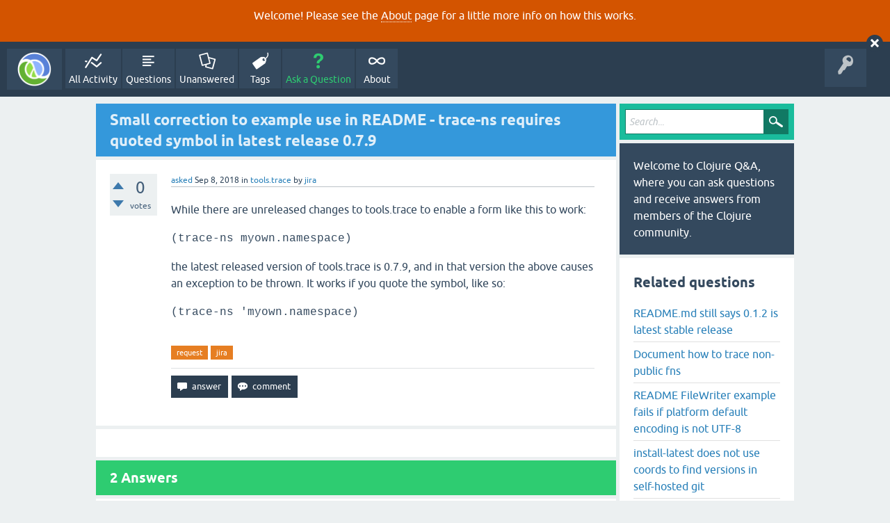

--- FILE ---
content_type: text/html; charset=utf-8
request_url: https://ask.clojure.org/index.php/8114/correction-example-readme-requires-symbol-latest-release?show=8129
body_size: 7134
content:
<!DOCTYPE html>
<html lang="en" itemscope itemtype="https://schema.org/QAPage">
<!-- Powered by Question2Answer - http://www.question2answer.org/ -->
<head>
<meta charset="utf-8">
<title>Small correction to example use in README - trace-ns requires quoted symbol in latest release 0.7.9 - Clojure Q&amp;A</title>
<meta name="viewport" content="width=device-width, initial-scale=1">
<meta name="description" content="While there are unreleased changes to tools.trace to enable a form like this to work: ``` (trace-ns myown ...  so: ``` (trace-ns 'myown.namespace) ```">
<meta name="keywords" content="tools.trace,request,jira">
<style>
@font-face {
 font-family: 'Ubuntu'; font-weight: normal; font-style: normal;
 src: local('Ubuntu'),
  url('../../qa-theme/SnowFlat/fonts/ubuntu-regular.woff2') format('woff2'), url('../../qa-theme/SnowFlat/fonts/ubuntu-regular.woff') format('woff');
}
@font-face {
 font-family: 'Ubuntu'; font-weight: bold; font-style: normal;
 src: local('Ubuntu Bold'), local('Ubuntu-Bold'),
  url('../../qa-theme/SnowFlat/fonts/ubuntu-bold.woff2') format('woff2'), url('../../qa-theme/SnowFlat/fonts/ubuntu-bold.woff') format('woff');
}
@font-face {
 font-family: 'Ubuntu'; font-weight: normal; font-style: italic;
 src: local('Ubuntu Italic'), local('Ubuntu-Italic'),
  url('../../qa-theme/SnowFlat/fonts/ubuntu-italic.woff2') format('woff2'), url('../../qa-theme/SnowFlat/fonts/ubuntu-italic.woff') format('woff');
}
@font-face {
 font-family: 'Ubuntu'; font-weight: bold; font-style: italic;
 src: local('Ubuntu Bold Italic'), local('Ubuntu-BoldItalic'),
  url('../../qa-theme/SnowFlat/fonts/ubuntu-bold-italic.woff2') format('woff2'), url('../../qa-theme/SnowFlat/fonts/ubuntu-bold-italic.woff') format('woff');
}
</style>
<link rel="stylesheet" href="../../qa-theme/SnowFlat/qa-styles.css?1.8.5">
<style>
.qa-body-js-on .qa-notice {display:none;}
</style>
<style>
.qa-nav-user { margin: 0 !important; }
@media (max-width: 979px) {
 body.qa-template-user.fixed, body[class*="qa-template-user-"].fixed { padding-top: 118px !important; }
 body.qa-template-users.fixed { padding-top: 95px !important; }
}
@media (min-width: 980px) {
 body.qa-template-users.fixed { padding-top: 105px !important;}
}
</style>
<style type="text/css"><!--
//--></style>
<link href="https://fonts.googleapis.com/css?family=Roboto" rel="stylesheet" type="text/css">
<style type="text/css"><!--
//--></style>
<style type="text/css"><!--
@import url('../../qa-plugin/q2a-open-login/css/zocial.css');
//--></style>
<link rel="canonical" href="https://ask.clojure.org/index.php/8114/correction-example-readme-requires-symbol-latest-release">
<meta name="msvalidate.01" content="3B1BCA434C900C282A3898E2EE8BCD8C" />
<meta name="twitter:card" content="summary"/>
<meta name="twitter:site" content="@askclojure"/>
<meta name="twitter:creator" content="@askclojure"/>
<meta name="twitter:image" content="https://ask.clojure.org/icons/clojure200.png"/>

<!-- Global site tag (gtag.js) - Google Analytics -->
<script async src="https://www.googletagmanager.com/gtag/js?id=UA-4857754-22"></script>
<script>
  window.dataLayer = window.dataLayer || [];
  function gtag(){dataLayer.push(arguments);}
  gtag('js', new Date());

  gtag('config', 'UA-4857754-22');
</script>

<link rel="icon" type="image/png" href="https://ask.clojure.org/clojure-logo-icon-32.png">
<meta itemprop="name" content="Small correction to example use in README - trace-ns requires quoted symbol in latest release 0.7.9">
<script>
var qa_root = '..\/..\/';
var qa_request = '8114\/correction-example-readme-requires-symbol-latest-release';
</script>
<script src="../../qa-content/jquery-3.5.1.min.js"></script>
<script src="../../qa-content/qa-global.js?1.8.5"></script>
<script>
$(window).on('load', function() {
	qa_reveal(document.getElementById('notice_visitor'), 'notice');
});
</script>
<script src="../../qa-theme/SnowFlat/js/snow-core.js?1.8.5"></script>
<style>
.wmd-button > span { background-image: url('../../qa-plugin/q2a-markdown-editor/pagedown/wmd-buttons.png') }

/* Markdown editor styles */

.wmd-button-bar {
	width: 100%;
	padding: 5px 0;
}
.wmd-input {
	/* 604 */
	width: 598px;
	height: 250px;
	margin: 0 0 10px;
	padding: 2px;
	border: 1px solid #ccc;
}
.wmd-preview {
	/* 604 */
	width: 584px;
	margin: 10px 0;
	padding: 8px;
	border: 2px dashed #ccc;
}

.wmd-preview img, .entry-content img {
	max-width: 100%
}

.qa-q-view-content pre,
.qa-a-item-content pre,
.wmd-preview pre {
	overflow: auto;
	width: 100%;
	max-height: 400px;
	padding: 0;
	border-width: 1px 1px 1px 3px;
	border-style: solid;
	border-color: #ddd;
	background-color: #eee;
}
pre code {
	display: block;
	padding: 8px;
}

.wmd-button-row {
	position: relative;
	margin: 0;
	padding: 0;
	height: 20px;
}

.wmd-spacer {
	width: 1px;
	height: 20px;
	margin-left: 14px;
	position: absolute;
	background-color: Silver;
	display: inline-block;
	list-style: none;
}

.wmd-button {
	width: 20px;
	height: 20px;
	padding-left: 2px;
	padding-right: 3px;
	position: absolute;
	display: inline-block;
	list-style: none;
	cursor: pointer;
}

.wmd-button > span {
	/* note: background-image is set in plugin script */
	background-repeat: no-repeat;
	background-position: 0px 0px;
	width: 20px;
	height: 20px;
	display: inline-block;
}

.wmd-spacer1 {
	left: 50px;
}
.wmd-spacer2 {
	left: 175px;
}
.wmd-spacer3 {
	left: 300px;
}

.wmd-prompt-background {
	background-color: #000;
}
.wmd-prompt-dialog {
	border: 1px solid #999;
	background-color: #f5f5f5;
}
.wmd-prompt-dialog > div {
	font-size: 0.8em;
}
.wmd-prompt-dialog > form > input[type="text"] {
	border: 1px solid #999;
	color: black;
}
.wmd-prompt-dialog > form > input[type="button"] {
	border: 1px solid #888;
	font-size: 11px;
	font-weight: bold;
}

/* HighlightJS styles */

pre code,
pre .ruby .subst,
pre .tag .title,
pre .lisp .title,
pre .nginx .title {
	color: black;
}
pre .string,
pre .title,
pre .constant,
pre .parent,
pre .tag .value,
pre .rules .value,
pre .rules .value .number,
pre .preprocessor,
pre .ruby .symbol,
pre .ruby .symbol .string,
pre .ruby .symbol .keyword,
pre .ruby .symbol .keymethods,
pre .instancevar,
pre .aggregate,
pre .template_tag,
pre .django .variable,
pre .smalltalk .class,
pre .addition,
pre .flow,
pre .stream,
pre .bash .variable,
pre .apache .tag,
pre .apache .cbracket,
pre .tex .command,
pre .tex .special,
pre .erlang_repl .function_or_atom,
pre .markdown .header {
	color: #800;
}
pre .comment,
pre .annotation,
pre .template_comment,
pre .diff .header,
pre .chunk,
pre .markdown .blockquote {
	color: #888;
}
pre .number,
pre .date,
pre .regexp,
pre .literal,
pre .smalltalk .symbol,
pre .smalltalk .char,
pre .go .constant,
pre .change,
pre .markdown .bullet,
pre .markdown .link_url {
	color: #080;
}
pre .label,
pre .javadoc,
pre .ruby .string,
pre .decorator,
pre .filter .argument,
pre .localvars,
pre .array,
pre .attr_selector,
pre .important,
pre .pseudo,
pre .pi,
pre .doctype,
pre .deletion,
pre .envvar,
pre .shebang,
pre .apache .sqbracket,
pre .nginx .built_in,
pre .tex .formula,
pre .erlang_repl .reserved,
pre .input_number,
pre .markdown .link_label,
pre .vhdl .attribute {
	color: #88f;
}
pre .keyword,
pre .id,
pre .phpdoc,
pre .title,
pre .built_in,
pre .aggregate,
pre .css .tag,
pre .javadoctag,
pre .phpdoc,
pre .yardoctag,
pre .smalltalk .class,
pre .winutils,
pre .bash .variable,
pre .apache .tag,
pre .go .typename,
pre .tex .command,
pre .markdown .strong,
pre .request,
pre .status {
	font-weight: bold;
}
pre .markdown .emphasis {
	font-style: italic;
}
pre .nginx .built_in {
	font-weight: normal;
}
pre .coffeescript .javascript,
pre .xml .css,
pre .xml .javascript,
pre .xml .vbscript,
pre .tex .formula {
	opacity: 0.5;
}

</style>


<script src="../../qa-plugin/q2a-markdown-editor/pagedown/highlight.min.js"></script><script>
$(function() {
	$('.wmd-input').keypress(function() {
		window.clearTimeout(hljs.Timeout);
		hljs.Timeout = window.setTimeout(function() {
			hljs.initHighlighting.called = false;
			hljs.initHighlighting();
		}, 500);
	});
	window.setTimeout(function() {
		hljs.initHighlighting.called = false;
		hljs.initHighlighting();
	}, 500);
});
</script>
</head>
<body
class="qa-template-question qa-theme-snowflat qa-category-7 qa-category-62 qa-body-js-off"
>
<script>
var b = document.getElementsByTagName('body')[0];
b.className = b.className.replace('qa-body-js-off', 'qa-body-js-on');
</script>
<div class="qa-notice" id="notice_visitor">
<form method="post" action="../../index.php/8114/correction-example-readme-requires-symbol-latest-release?show=8129">
<p>Welcome! Please see the <a href="https://ask.clojure.org/index.php/about">About</a> page for a little more info on how this works.</p>
<input name="notice_visitor" onclick="return qa_notice_click(this);" type="submit" value="X" class="qa-notice-close-button"> 
<input name="code" type="hidden" value="0-1770072218-8973023543958804ada6a3083da2200f26c26c59">
</form>
</div>
<div id="qam-topbar" class="clearfix">
<div class="qam-main-nav-wrapper clearfix">
<div class="sb-toggle-left qam-menu-toggle"><i class="icon-th-list"></i></div>
<div class="qam-account-items-wrapper">
<div id="qam-account-toggle" class="qam-logged-out">
<i class="icon-key qam-auth-key"></i>
</div>
<div class="qam-account-items clearfix">
<div class="qa-nav-user">
<ul class="qa-nav-user-list">
<li class="qa-nav-user-item qa-nav-user-github">
<span class="qa-nav-user-nolink">  <a class="open-login-button context-menu action-login zocial  github" title="Login using GitHub" href="../../index.php/login?login=github&amp;to=index.php/8114/correction-example-readme-requires-symbol-latest-release?show=8129" rel="nofollow">GitHub Login</a></span>
</li>
</ul>
<div class="qa-nav-user-clear">
</div>
</div>
</div> <!-- END qam-account-items -->
</div> <!-- END qam-account-items-wrapper -->
<div class="qa-logo">
<a href="../../" class="qa-logo-link" title="Clojure Q&amp;A"><img src="../../icons/clojure200.png" width="200" height="200" alt="Clojure Q&amp;A"></a>
</div>
<div class="qa-nav-main">
<ul class="qa-nav-main-list">
<li class="qa-nav-main-item qa-nav-main-activity">
<a href="../../index.php/activity" class="qa-nav-main-link">All Activity</a>
</li>
<li class="qa-nav-main-item qa-nav-main-questions">
<a href="../../index.php/questions" class="qa-nav-main-link">Questions</a>
</li>
<li class="qa-nav-main-item qa-nav-main-unanswered">
<a href="../../index.php/unanswered" class="qa-nav-main-link">Unanswered</a>
</li>
<li class="qa-nav-main-item qa-nav-main-tag">
<a href="../../index.php/tags" class="qa-nav-main-link">Tags</a>
</li>
<li class="qa-nav-main-item qa-nav-main-ask">
<a href="../../index.php/ask?cat=62" class="qa-nav-main-link">Ask a Question</a>
</li>
<li class="qa-nav-main-item qa-nav-main-about">
<a href="../../index.php/about" class="qa-nav-main-link">About</a>
</li>
</ul>
<div class="qa-nav-main-clear">
</div>
</div>
</div> <!-- END qam-main-nav-wrapper -->
</div> <!-- END qam-topbar -->
<div class="qam-ask-search-box"><div class="qam-ask-mobile"><a href="../../index.php/ask" class="turquoise">Ask a Question</a></div><div class="qam-search-mobile turquoise" id="qam-search-mobile"></div></div>
<div class="qam-search turquoise the-top" id="the-top-search">
<div class="qa-search">
<form method="get" action="../../index.php/search">
<input type="text" placeholder="Search..." name="q" value="" class="qa-search-field">
<input type="submit" value="Search" class="qa-search-button">
</form>
</div>
</div>
<div class="qa-body-wrapper" itemprop="mainEntity" itemscope itemtype="https://schema.org/Question">
<div class="qa-main-wrapper">
<div class="qa-main">
<div class="qa-main-heading">
<h1>
<a href="../../index.php/8114/correction-example-readme-requires-symbol-latest-release">
<span itemprop="name">Small correction to example use in README - trace-ns requires quoted symbol in latest release 0.7.9</span>
</a>
</h1>
</div>
<div class="qa-part-q-view">
<div class="qa-q-view" id="q8114">
<form method="post" action="../../index.php/8114/correction-example-readme-requires-symbol-latest-release?show=8129">
<div class="qa-q-view-stats">
<div class="qa-voting qa-voting-net" id="voting_8114">
<div class="qa-vote-buttons qa-vote-buttons-net">
<input title="Click to vote up" name="vote_8114_1_q8114" onclick="return qa_vote_click(this);" type="submit" value="+" class="qa-vote-first-button qa-vote-up-button"> 
<input title="Click to vote down" name="vote_8114_-1_q8114" onclick="return qa_vote_click(this);" type="submit" value="&ndash;" class="qa-vote-second-button qa-vote-down-button"> 
</div>
<div class="qa-vote-count qa-vote-count-net">
<span class="qa-netvote-count">
<span class="qa-netvote-count-data">0</span><span class="qa-netvote-count-pad"> votes <meta itemprop="upvoteCount" content="0"></span>
</span>
</div>
<div class="qa-vote-clear">
</div>
</div>
</div>
<input name="code" type="hidden" value="0-1770072218-eace0790cc6b1b7b93eefb9cced3ab475d795b2e">
</form>
<div class="qa-q-view-main">
<form method="post" action="../../index.php/8114/correction-example-readme-requires-symbol-latest-release?show=8129">
<span class="qa-q-view-avatar-meta">
<span class="qa-q-view-meta">
<a href="../../index.php/8114/correction-example-readme-requires-symbol-latest-release" class="qa-q-view-what" itemprop="url">asked</a>
<span class="qa-q-view-when">
<span class="qa-q-view-when-data"><time itemprop="dateCreated" datetime="2018-09-08T14:21:31+0000" title="2018-09-08T14:21:31+0000">Sep 8, 2018</time></span>
</span>
<span class="qa-q-view-where">
<span class="qa-q-view-where-pad">in </span><span class="qa-q-view-where-data"><a href="../../index.php/contrib-libs/tools-trace" class="qa-category-link">tools.trace</a></span>
</span>
<span class="qa-q-view-who">
<span class="qa-q-view-who-pad">by </span>
<span class="qa-q-view-who-data"><span itemprop="author" itemscope itemtype="https://schema.org/Person"><a href="../../index.php/user/jira" class="qa-user-link" itemprop="url"><span itemprop="name">jira</span></a></span></span>
</span>
</span>
</span>
<div class="qa-q-view-content qa-post-content">
<a name="8114"></a><div itemprop="text"><p>While there are unreleased changes to tools.trace to enable a form like this to work:</p>
<p><code>(trace-ns myown.namespace)</code></p>
<p>the latest released version of tools.trace is 0.7.9, and in that version the above causes an exception to be thrown.  It works if you quote the symbol, like so:</p>
<p><code>(trace-ns 'myown.namespace)</code></p>
</div>
</div>
<div class="qa-q-view-tags">
<ul class="qa-q-view-tag-list">
<li class="qa-q-view-tag-item"><a href="../../index.php/tag/request" rel="tag" class="qa-tag-link">request</a></li>
<li class="qa-q-view-tag-item"><a href="../../index.php/tag/jira" rel="tag" class="qa-tag-link">jira</a></li>
</ul>
</div>
<div class="qa-q-view-buttons">
<input name="q_doanswer" id="q_doanswer" onclick="return qa_toggle_element('anew')" value="answer" title="Answer this question" type="submit" class="qa-form-light-button qa-form-light-button-answer">
<input name="q_docomment" onclick="return qa_toggle_element('c8114')" value="comment" title="Add a comment on this question" type="submit" class="qa-form-light-button qa-form-light-button-comment">
</div>
<input name="code" type="hidden" value="0-1770072218-848833f9572b7d5f8fc034b67208ff835b547907">
<input name="qa_click" type="hidden" value="">
</form>
<div class="qa-q-view-c-list" style="display:none;" id="c8114_list">
</div> <!-- END qa-c-list -->
<div class="qa-c-form" id="c8114" style="display:none;">
<h2>Please <a href="../../index.php/login?to=index.php%2F8114%2Fcorrection-example-readme-requires-symbol-latest-release">log in</a> or <a href="../../index.php/register?to=index.php%2F8114%2Fcorrection-example-readme-requires-symbol-latest-release">register</a> to add a comment.</h2>
</div> <!-- END qa-c-form -->
</div> <!-- END qa-q-view-main -->
<div class="qa-q-view-clear">
</div>
</div> <!-- END qa-q-view -->
</div>
<div class="qa-part-a-form">
<div class="qa-a-form" id="anew" style="display:none;">
<h2>Please <a href="../../index.php/login?to=index.php%2F8114%2Fcorrection-example-readme-requires-symbol-latest-release">log in</a> or <a href="../../index.php/register?to=index.php%2F8114%2Fcorrection-example-readme-requires-symbol-latest-release">register</a> to answer this question.</h2>
</div> <!-- END qa-a-form -->
</div>
<div class="qa-part-a-list">
<h2 id="a_list_title"><span itemprop="answerCount">2</span> Answers</h2>
<div class="qa-a-list" id="a_list">
<div class="qa-a-list-item " id="a8130" itemprop="suggestedAnswer" itemscope itemtype="https://schema.org/Answer">
<form method="post" action="../../index.php/8114/correction-example-readme-requires-symbol-latest-release?show=8129">
<div class="qa-voting qa-voting-net" id="voting_8130">
<div class="qa-vote-buttons qa-vote-buttons-net">
<input title="Click to vote up" name="vote_8130_1_a8130" onclick="return qa_vote_click(this);" type="submit" value="+" class="qa-vote-first-button qa-vote-up-button"> 
<input title="Click to vote down" name="vote_8130_-1_a8130" onclick="return qa_vote_click(this);" type="submit" value="&ndash;" class="qa-vote-second-button qa-vote-down-button"> 
</div>
<div class="qa-vote-count qa-vote-count-net">
<span class="qa-netvote-count">
<span class="qa-netvote-count-data">0</span><span class="qa-netvote-count-pad"> votes <meta itemprop="upvoteCount" content="0"></span>
</span>
</div>
<div class="qa-vote-clear">
</div>
</div>
<input name="code" type="hidden" value="0-1770072218-eace0790cc6b1b7b93eefb9cced3ab475d795b2e">
</form>
<div class="qa-a-item-main">
<form method="post" action="../../index.php/8114/correction-example-readme-requires-symbol-latest-release?show=8129">
<span class="qa-a-item-avatar-meta">
<span class="qa-a-item-meta">
<a href="../../index.php/8114/correction-example-readme-requires-symbol-latest-release?show=8130#a8130" class="qa-a-item-what" itemprop="url">answered</a>
<span class="qa-a-item-when">
<span class="qa-a-item-when-data"><time itemprop="dateCreated" datetime="2018-09-08T14:26:01+0000" title="2018-09-08T14:26:01+0000">Sep 8, 2018</time></span>
</span>
<span class="qa-a-item-who">
<span class="qa-a-item-who-pad">by </span>
<span class="qa-a-item-who-data"><span itemprop="author" itemscope itemtype="https://schema.org/Person"><a href="../../index.php/user/jira" class="qa-user-link" itemprop="url"><span itemprop="name">jira</span></a></span></span>
</span>
</span>
</span>
<div class="qa-a-selection">
</div>
<div class="qa-a-item-content qa-post-content">
<a name="8130"></a><div itemprop="text"><p><em>Comment made by: jafingerhut</em></p>
<p>Attached patch ttrace-15-v1.patch that corrects the example use of trace-ns/untrace-ns in the README, to match the behavior of the latest released 0.7.9 version of tools.trace</p>
</div>
</div>
<div class="qa-a-item-buttons">
<input name="a8130_dofollow" value="ask related question" title="Ask a new question relating to this answer" type="submit" class="qa-form-light-button qa-form-light-button-follow">
<input name="a8130_docomment" onclick="return qa_toggle_element('c8130')" value="comment" title="Add a comment on this answer" type="submit" class="qa-form-light-button qa-form-light-button-comment">
</div>
<input name="code" type="hidden" value="0-1770072218-c5ba841decbf5dc99d2437664a3bda4d778e48b0">
<input name="qa_click" type="hidden" value="">
</form>
<div class="qa-a-item-c-list" style="display:none;" id="c8130_list">
</div> <!-- END qa-c-list -->
<div class="qa-c-form" id="c8130" style="display:none;">
<h2>Please <a href="../../index.php/login?to=index.php%2F8114%2Fcorrection-example-readme-requires-symbol-latest-release">log in</a> or <a href="../../index.php/register?to=index.php%2F8114%2Fcorrection-example-readme-requires-symbol-latest-release">register</a> to add a comment.</h2>
</div> <!-- END qa-c-form -->
</div> <!-- END qa-a-item-main -->
<div class="qa-a-item-clear">
</div>
</div> <!-- END qa-a-list-item -->
<div class="qa-a-list-item " id="a8129" itemprop="suggestedAnswer" itemscope itemtype="https://schema.org/Answer">
<form method="post" action="../../index.php/8114/correction-example-readme-requires-symbol-latest-release?show=8129">
<div class="qa-voting qa-voting-net" id="voting_8129">
<div class="qa-vote-buttons qa-vote-buttons-net">
<input title="Click to vote up" name="vote_8129_1_a8129" onclick="return qa_vote_click(this);" type="submit" value="+" class="qa-vote-first-button qa-vote-up-button"> 
<input title="Click to vote down" name="vote_8129_-1_a8129" onclick="return qa_vote_click(this);" type="submit" value="&ndash;" class="qa-vote-second-button qa-vote-down-button"> 
</div>
<div class="qa-vote-count qa-vote-count-net">
<span class="qa-netvote-count">
<span class="qa-netvote-count-data">0</span><span class="qa-netvote-count-pad"> votes <meta itemprop="upvoteCount" content="0"></span>
</span>
</div>
<div class="qa-vote-clear">
</div>
</div>
<input name="code" type="hidden" value="0-1770072218-eace0790cc6b1b7b93eefb9cced3ab475d795b2e">
</form>
<div class="qa-a-item-main">
<form method="post" action="../../index.php/8114/correction-example-readme-requires-symbol-latest-release?show=8129">
<span class="qa-a-item-avatar-meta">
<span class="qa-a-item-meta">
<a href="../../index.php/8114/correction-example-readme-requires-symbol-latest-release?show=8129#a8129" class="qa-a-item-what" itemprop="url">answered</a>
<span class="qa-a-item-when">
<span class="qa-a-item-when-data"><time itemprop="dateCreated" datetime="2019-06-26T12:00:00+0000" title="2019-06-26T12:00:00+0000">Jun 26, 2019</time></span>
</span>
<span class="qa-a-item-who">
<span class="qa-a-item-who-pad">by </span>
<span class="qa-a-item-who-data"><span itemprop="author" itemscope itemtype="https://schema.org/Person"><a href="../../index.php/user/jira" class="qa-user-link" itemprop="url"><span itemprop="name">jira</span></a></span></span>
</span>
</span>
</span>
<div class="qa-a-selection">
</div>
<div class="qa-a-item-content qa-post-content">
<a name="8129"></a><div itemprop="text">Reference: <a href="https://clojure.atlassian.net/browse/TTRACE-15" rel="nofollow" target="_blank">https://clojure.atlassian.net/browse/TTRACE-15</a> (reported by jafingerhut)</div>
</div>
<div class="qa-a-item-buttons">
<input name="a8129_dofollow" value="ask related question" title="Ask a new question relating to this answer" type="submit" class="qa-form-light-button qa-form-light-button-follow">
<input name="a8129_docomment" onclick="return qa_toggle_element('c8129')" value="comment" title="Add a comment on this answer" type="submit" class="qa-form-light-button qa-form-light-button-comment">
</div>
<input name="code" type="hidden" value="0-1770072218-ac3a7389ad7665d5843c52364e169f9174f48831">
<input name="qa_click" type="hidden" value="">
</form>
<div class="qa-a-item-c-list" style="display:none;" id="c8129_list">
</div> <!-- END qa-c-list -->
<div class="qa-c-form" id="c8129" style="display:none;">
<h2>Please <a href="../../index.php/login?to=index.php%2F8114%2Fcorrection-example-readme-requires-symbol-latest-release">log in</a> or <a href="../../index.php/register?to=index.php%2F8114%2Fcorrection-example-readme-requires-symbol-latest-release">register</a> to add a comment.</h2>
</div> <!-- END qa-c-form -->
</div> <!-- END qa-a-item-main -->
<div class="qa-a-item-clear">
</div>
</div> <!-- END qa-a-list-item -->
</div> <!-- END qa-a-list -->
</div>
</div> <!-- END qa-main -->
<div id="qam-sidepanel-toggle"><i class="icon-left-open-big"></i></div>
<div class="qa-sidepanel" id="qam-sidepanel-mobile">
<div class="qam-search turquoise ">
<div class="qa-search">
<form method="get" action="../../index.php/search">
<input type="text" placeholder="Search..." name="q" value="" class="qa-search-field">
<input type="submit" value="Search" class="qa-search-button">
</form>
</div>
</div>
<div class="qa-sidebar wet-asphalt">
Welcome to Clojure Q&amp;A, where you can ask questions and receive answers from members of the Clojure community.
</div> <!-- qa-sidebar -->
<div class="qa-widgets-side qa-widgets-side-high">
<div class="qa-widget-side qa-widget-side-high">
<div class="qa-related-qs">
<h2 style="margin-top:0; padding-top:0;">
Related questions
</h2>
<ul class="qa-related-q-list">
<li class="qa-related-q-item"><a href="../../index.php/8026/readme-md-still-says-0-1-2-is-latest-stable-release">README.md still says 0.1.2 is latest stable release</a></li>
<li class="qa-related-q-item"><a href="../../index.php/8113/document-how-to-trace-non-public-fns">Document how to trace non-public fns</a></li>
<li class="qa-related-q-item"><a href="../../index.php/7099/readme-filewriter-example-fails-platform-default-encoding">README FileWriter example fails if platform default encoding is not UTF-8</a></li>
<li class="qa-related-q-item"><a href="../../index.php/13160/install-latest-does-not-use-coords-find-versions-self-hosted">install-latest does not use coords to find versions in self-hosted git</a></li>
<li class="qa-related-q-item"><a href="../../index.php/2834/classes-that-were-introduced-java-lang-java-defaultimports">Add classes that were introduced to java.lang in Java 7/8 into DEFAULT_IMPORTS</a></li>
</ul>
</div>
</div>
<div class="qa-widget-side qa-widget-side-high">
<h2>Categories</h2>
<ul class="qa-nav-cat-list qa-nav-cat-list-1">
<li class="qa-nav-cat-item qa-nav-cat-all">
<a href="../../" class="qa-nav-cat-link">All categories</a>
</li>
<li class="qa-nav-cat-item qa-nav-cat-clojure">
<a href="../../index.php/clojure" class="qa-nav-cat-link">Clojure</a>
<span class="qa-nav-cat-note">(1.6k)</span>
</li>
<li class="qa-nav-cat-item qa-nav-cat-clojurescript">
<a href="../../index.php/clojurescript" class="qa-nav-cat-link">ClojureScript</a>
<span class="qa-nav-cat-note">(625)</span>
</li>
<li class="qa-nav-cat-item qa-nav-cat-clojureclr">
<a href="../../index.php/clojureclr" class="qa-nav-cat-link">ClojureCLR</a>
<span class="qa-nav-cat-note">(32)</span>
</li>
<li class="qa-nav-cat-item qa-nav-cat-contrib-libs">
<a href="../../index.php/contrib-libs" class="qa-nav-cat-link qa-nav-cat-selected">Contrib libs</a>
<span class="qa-nav-cat-note">(754)</span>
<ul class="qa-nav-cat-list qa-nav-cat-list-2">
<li class="qa-nav-cat-item qa-nav-cat-algo-generic">
<a href="../../index.php/contrib-libs/algo-generic" class="qa-nav-cat-link">algo.generic</a>
<span class="qa-nav-cat-note">(3)</span>
</li>
<li class="qa-nav-cat-item qa-nav-cat-algo-monads">
<a href="../../index.php/contrib-libs/algo-monads" class="qa-nav-cat-link">algo.monads</a>
<span class="qa-nav-cat-note">(4)</span>
</li>
<li class="qa-nav-cat-item qa-nav-cat-core-async">
<a href="../../index.php/contrib-libs/core-async" class="qa-nav-cat-link">core.async</a>
<span class="qa-nav-cat-note">(121)</span>
</li>
<li class="qa-nav-cat-item qa-nav-cat-core-cache">
<a href="../../index.php/contrib-libs/core-cache" class="qa-nav-cat-link">core.cache</a>
<span class="qa-nav-cat-note">(20)</span>
</li>
<li class="qa-nav-cat-item qa-nav-cat-core-contracts">
<a href="../../index.php/contrib-libs/core-contracts" class="qa-nav-cat-link">core.contracts</a>
<span class="qa-nav-cat-note">(5)</span>
</li>
<li class="qa-nav-cat-item qa-nav-cat-core-logic">
<a href="../../index.php/contrib-libs/core-logic" class="qa-nav-cat-link">core.logic</a>
<span class="qa-nav-cat-note">(66)</span>
</li>
<li class="qa-nav-cat-item qa-nav-cat-core-match">
<a href="../../index.php/contrib-libs/core-match" class="qa-nav-cat-link">core.match</a>
<span class="qa-nav-cat-note">(44)</span>
</li>
<li class="qa-nav-cat-item qa-nav-cat-core-memoize">
<a href="../../index.php/contrib-libs/core-memoize" class="qa-nav-cat-link">core.memoize</a>
<span class="qa-nav-cat-note">(8)</span>
</li>
<li class="qa-nav-cat-item qa-nav-cat-core-rrb-vector">
<a href="../../index.php/contrib-libs/core-rrb-vector" class="qa-nav-cat-link">core.rrb-vector</a>
<span class="qa-nav-cat-note">(13)</span>
</li>
<li class="qa-nav-cat-item qa-nav-cat-core-typed">
<a href="../../index.php/contrib-libs/core-typed" class="qa-nav-cat-link">core.typed</a>
<span class="qa-nav-cat-note">(33)</span>
</li>
<li class="qa-nav-cat-item qa-nav-cat-core-unify">
<a href="../../index.php/contrib-libs/core-unify" class="qa-nav-cat-link">core.unify</a>
<span class="qa-nav-cat-note">(7)</span>
</li>
<li class="qa-nav-cat-item qa-nav-cat-data-avl">
<a href="../../index.php/contrib-libs/data-avl" class="qa-nav-cat-link">data.avl</a>
<span class="qa-nav-cat-note">(1)</span>
</li>
<li class="qa-nav-cat-item qa-nav-cat-data-codec">
<a href="../../index.php/contrib-libs/data-codec" class="qa-nav-cat-link">data.codec</a>
<span class="qa-nav-cat-note">(3)</span>
</li>
<li class="qa-nav-cat-item qa-nav-cat-data-csv">
<a href="../../index.php/contrib-libs/data-csv" class="qa-nav-cat-link">data.csv</a>
<span class="qa-nav-cat-note">(12)</span>
</li>
<li class="qa-nav-cat-item qa-nav-cat-data-finger-tree">
<a href="../../index.php/contrib-libs/data-finger-tree" class="qa-nav-cat-link">data.finger-tree</a>
<span class="qa-nav-cat-note">(1)</span>
</li>
<li class="qa-nav-cat-item qa-nav-cat-data-fressian">
<a href="../../index.php/contrib-libs/data-fressian" class="qa-nav-cat-link">data.fressian</a>
<span class="qa-nav-cat-note">(6)</span>
</li>
<li class="qa-nav-cat-item qa-nav-cat-data-generators">
<a href="../../index.php/contrib-libs/data-generators" class="qa-nav-cat-link">data.generators</a>
<span class="qa-nav-cat-note">(3)</span>
</li>
<li class="qa-nav-cat-item qa-nav-cat-data-int-map">
<a href="../../index.php/contrib-libs/data-int-map" class="qa-nav-cat-link">data.int-map</a>
<span class="qa-nav-cat-note">(17)</span>
</li>
<li class="qa-nav-cat-item qa-nav-cat-data-json">
<a href="../../index.php/contrib-libs/data-json" class="qa-nav-cat-link">data.json</a>
<span class="qa-nav-cat-note">(19)</span>
</li>
<li class="qa-nav-cat-item qa-nav-cat-data-priority-map">
<a href="../../index.php/contrib-libs/data-priority-map" class="qa-nav-cat-link">data.priority-map</a>
<span class="qa-nav-cat-note">(4)</span>
</li>
<li class="qa-nav-cat-item qa-nav-cat-data-xml">
<a href="../../index.php/contrib-libs/data-xml" class="qa-nav-cat-link">data.xml</a>
<span class="qa-nav-cat-note">(24)</span>
</li>
<li class="qa-nav-cat-item qa-nav-cat-data-zip">
<a href="../../index.php/contrib-libs/data-zip" class="qa-nav-cat-link">data.zip</a>
<span class="qa-nav-cat-note">(5)</span>
</li>
<li class="qa-nav-cat-item qa-nav-cat-java-classpath">
<a href="../../index.php/contrib-libs/java-classpath" class="qa-nav-cat-link">java.classpath</a>
<span class="qa-nav-cat-note">(2)</span>
</li>
<li class="qa-nav-cat-item qa-nav-cat-java-data">
<a href="../../index.php/contrib-libs/java-data" class="qa-nav-cat-link">java.data</a>
<span class="qa-nav-cat-note">(14)</span>
</li>
<li class="qa-nav-cat-item qa-nav-cat-java-doc">
<a href="../../index.php/contrib-libs/java-doc" class="qa-nav-cat-link">java.doc</a>
<span class="qa-nav-cat-note">(2)</span>
</li>
<li class="qa-nav-cat-item qa-nav-cat-java-jdbc">
<a href="../../index.php/contrib-libs/java-jdbc" class="qa-nav-cat-link">java.jdbc</a>
<span class="qa-nav-cat-note">(3)</span>
</li>
<li class="qa-nav-cat-item qa-nav-cat-java-jmx">
<a href="../../index.php/contrib-libs/java-jmx" class="qa-nav-cat-link">java.jmx</a>
<span class="qa-nav-cat-note">(6)</span>
</li>
<li class="qa-nav-cat-item qa-nav-cat-math-combinatorics">
<a href="../../index.php/contrib-libs/math-combinatorics" class="qa-nav-cat-link">math.combinatorics</a>
<span class="qa-nav-cat-note">(5)</span>
</li>
<li class="qa-nav-cat-item qa-nav-cat-math-numeric-tower">
<a href="../../index.php/contrib-libs/math-numeric-tower" class="qa-nav-cat-link">math.numeric-tower</a>
<span class="qa-nav-cat-note">(1)</span>
</li>
<li class="qa-nav-cat-item qa-nav-cat-replicant">
<a href="../../index.php/contrib-libs/replicant" class="qa-nav-cat-link">replicant</a>
<span class="qa-nav-cat-note">(0)</span>
</li>
<li class="qa-nav-cat-item qa-nav-cat-test-check">
<a href="../../index.php/contrib-libs/test-check" class="qa-nav-cat-link">test.check</a>
<span class="qa-nav-cat-note">(46)</span>
</li>
<li class="qa-nav-cat-item qa-nav-cat-test-generative">
<a href="../../index.php/contrib-libs/test-generative" class="qa-nav-cat-link">test.generative</a>
<span class="qa-nav-cat-note">(2)</span>
</li>
<li class="qa-nav-cat-item qa-nav-cat-tools-analyzer">
<a href="../../index.php/contrib-libs/tools-analyzer" class="qa-nav-cat-link">tools.analyzer</a>
<span class="qa-nav-cat-note">(8)</span>
</li>
<li class="qa-nav-cat-item qa-nav-cat-tools-build">
<a href="../../index.php/contrib-libs/tools-build" class="qa-nav-cat-link">tools.build</a>
<span class="qa-nav-cat-note">(32)</span>
</li>
<li class="qa-nav-cat-item qa-nav-cat-tools-cli">
<a href="../../index.php/contrib-libs/tools-cli" class="qa-nav-cat-link">tools.cli</a>
<span class="qa-nav-cat-note">(11)</span>
</li>
<li class="qa-nav-cat-item qa-nav-cat-tools-deps">
<a href="../../index.php/contrib-libs/tools-deps" class="qa-nav-cat-link">tools.deps</a>
<span class="qa-nav-cat-note">(123)</span>
</li>
<li class="qa-nav-cat-item qa-nav-cat-tools-deps-graph">
<a href="../../index.php/contrib-libs/tools-deps-graph" class="qa-nav-cat-link">tools.deps.graph</a>
<span class="qa-nav-cat-note">(2)</span>
</li>
<li class="qa-nav-cat-item qa-nav-cat-tools-emitter-jvm">
<a href="../../index.php/contrib-libs/tools-emitter-jvm" class="qa-nav-cat-link">tools.emitter.jvm</a>
<span class="qa-nav-cat-note">(7)</span>
</li>
<li class="qa-nav-cat-item qa-nav-cat-tools-gitlibs">
<a href="../../index.php/contrib-libs/tools-gitlibs" class="qa-nav-cat-link">tools.gitlibs</a>
<span class="qa-nav-cat-note">(4)</span>
</li>
<li class="qa-nav-cat-item qa-nav-cat-tools-logging">
<a href="../../index.php/contrib-libs/tools-logging" class="qa-nav-cat-link">tools.logging</a>
<span class="qa-nav-cat-note">(6)</span>
</li>
<li class="qa-nav-cat-item qa-nav-cat-tools-macro">
<a href="../../index.php/contrib-libs/tools-macro" class="qa-nav-cat-link">tools.macro</a>
<span class="qa-nav-cat-note">(8)</span>
</li>
<li class="qa-nav-cat-item qa-nav-cat-tools-namespace">
<a href="../../index.php/contrib-libs/tools-namespace" class="qa-nav-cat-link">tools.namespace</a>
<span class="qa-nav-cat-note">(30)</span>
</li>
<li class="qa-nav-cat-item qa-nav-cat-tools-reader">
<a href="../../index.php/contrib-libs/tools-reader" class="qa-nav-cat-link">tools.reader</a>
<span class="qa-nav-cat-note">(12)</span>
</li>
<li class="qa-nav-cat-item qa-nav-cat-tools-tools">
<a href="../../index.php/contrib-libs/tools-tools" class="qa-nav-cat-link">tools.tools</a>
<span class="qa-nav-cat-note">(2)</span>
</li>
<li class="qa-nav-cat-item qa-nav-cat-tools-trace">
<a href="../../index.php/contrib-libs/tools-trace" class="qa-nav-cat-link qa-nav-cat-selected">tools.trace</a>
<span class="qa-nav-cat-note">(5)</span>
</li>
</ul>
</li>
<li class="qa-nav-cat-item qa-nav-cat-tools">
<a href="../../index.php/tools" class="qa-nav-cat-link" title="Anything related to Clojure tools">Tools</a>
<span class="qa-nav-cat-note">(87)</span>
</li>
<li class="qa-nav-cat-item qa-nav-cat-meta">
<a href="../../index.php/meta" class="qa-nav-cat-link" title="Questions about this site">Meta</a>
<span class="qa-nav-cat-note">(20)</span>
</li>
<li class="qa-nav-cat-item qa-nav-cat-other">
<a href="../../index.php/other" class="qa-nav-cat-link" title="Questions about other Clojure libraries or topics">Other</a>
<span class="qa-nav-cat-note">(98)</span>
</li>
<li class="qa-nav-cat-item qa-nav-cat-beginner">
<a href="../../index.php/beginner" class="qa-nav-cat-link">Beginner</a>
<span class="qa-nav-cat-note">(4)</span>
</li>
</ul>
<div class="qa-nav-cat-clear">
</div>
</div>
</div>
</div> <!-- qa-sidepanel -->
</div> <!-- END main-wrapper -->
</div> <!-- END body-wrapper -->
<div class="qam-footer-box">
<div class="qam-footer-row">
</div> <!-- END qam-footer-row -->
<div class="qa-footer">
<div class="qa-nav-footer">
<ul class="qa-nav-footer-list">
</ul>
<div class="qa-nav-footer-clear">
</div>
</div>
<div class="qa-attribution">
Maintained by <a href="https://cognitect.com">Cognitect</a> on behalf of the Clojure community
</div>
<div class="qa-footer-clear">
</div>
</div> <!-- END qa-footer -->
</div> <!-- END qam-footer-box -->
<div style="position:absolute;overflow:hidden;clip:rect(0 0 0 0);height:0;width:0;margin:0;padding:0;border:0;">
<span id="qa-waiting-template" class="qa-waiting">...</span>
</div>
</body>
<!-- Powered by Question2Answer - http://www.question2answer.org/ -->
</html>
